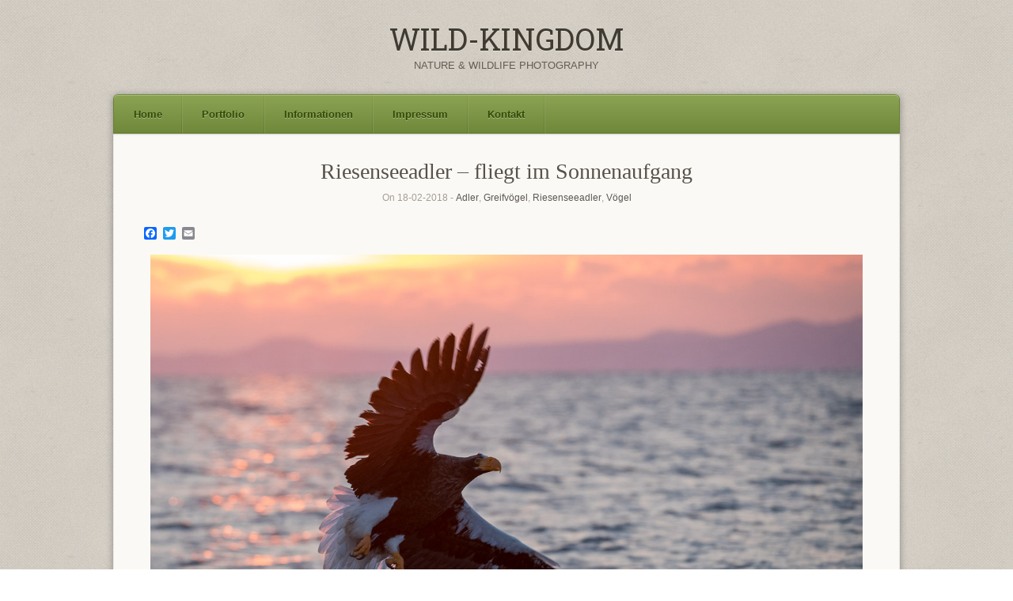

--- FILE ---
content_type: text/html; charset=UTF-8
request_url: http://wild-kingdom.com/riesenseeadler-fliegt-im-sonnenaufgang/
body_size: 14655
content:
<!DOCTYPE html>
<html lang="de">
<head>
	<meta http-equiv="Content-Type" content="text/html; charset=UTF-8" />

	<link rel="profile" href="http://gmpg.org/xfn/11" />
	<link rel="pingback" href="http://wild-kingdom.com/xmlrpc.php" />

	<meta name='robots' content='index, follow, max-image-preview:large, max-snippet:-1, max-video-preview:-1' />

	<!-- This site is optimized with the Yoast SEO plugin v26.8 - https://yoast.com/product/yoast-seo-wordpress/ -->
	<title>Riesenseeadler - fliegt im Sonnenaufgang - WILD-KINGDOM</title>
	<link rel="canonical" href="http://wild-kingdom.com/riesenseeadler-fliegt-im-sonnenaufgang/" />
	<meta name="twitter:label1" content="Verfasst von" />
	<meta name="twitter:data1" content="wild-kingdom" />
	<script type="application/ld+json" class="yoast-schema-graph">{"@context":"https://schema.org","@graph":[{"@type":"Article","@id":"http://wild-kingdom.com/riesenseeadler-fliegt-im-sonnenaufgang/#article","isPartOf":{"@id":"http://wild-kingdom.com/riesenseeadler-fliegt-im-sonnenaufgang/"},"author":{"name":"wild-kingdom","@id":"http://wild-kingdom.com/#/schema/person/64e33c8dc33b4f0a8d5310b7c30942b5"},"headline":"Riesenseeadler &#8211; fliegt im Sonnenaufgang","datePublished":"2018-02-18T04:19:53+00:00","dateModified":"2018-02-18T04:20:17+00:00","mainEntityOfPage":{"@id":"http://wild-kingdom.com/riesenseeadler-fliegt-im-sonnenaufgang/"},"wordCount":7,"keywords":["Riesenseeadler"],"articleSection":["Adler","Greifvögel","Riesenseeadler","Vögel"],"inLanguage":"de"},{"@type":"WebPage","@id":"http://wild-kingdom.com/riesenseeadler-fliegt-im-sonnenaufgang/","url":"http://wild-kingdom.com/riesenseeadler-fliegt-im-sonnenaufgang/","name":"Riesenseeadler - fliegt im Sonnenaufgang - WILD-KINGDOM","isPartOf":{"@id":"http://wild-kingdom.com/#website"},"datePublished":"2018-02-18T04:19:53+00:00","dateModified":"2018-02-18T04:20:17+00:00","author":{"@id":"http://wild-kingdom.com/#/schema/person/64e33c8dc33b4f0a8d5310b7c30942b5"},"breadcrumb":{"@id":"http://wild-kingdom.com/riesenseeadler-fliegt-im-sonnenaufgang/#breadcrumb"},"inLanguage":"de","potentialAction":[{"@type":"ReadAction","target":["http://wild-kingdom.com/riesenseeadler-fliegt-im-sonnenaufgang/"]}]},{"@type":"BreadcrumbList","@id":"http://wild-kingdom.com/riesenseeadler-fliegt-im-sonnenaufgang/#breadcrumb","itemListElement":[{"@type":"ListItem","position":1,"name":"Startseite","item":"http://wild-kingdom.com/"},{"@type":"ListItem","position":2,"name":"Riesenseeadler &#8211; fliegt im Sonnenaufgang"}]},{"@type":"WebSite","@id":"http://wild-kingdom.com/#website","url":"http://wild-kingdom.com/","name":"WILD-KINGDOM","description":"NATURE &amp; WILDLIFE PHOTOGRAPHY","potentialAction":[{"@type":"SearchAction","target":{"@type":"EntryPoint","urlTemplate":"http://wild-kingdom.com/?s={search_term_string}"},"query-input":{"@type":"PropertyValueSpecification","valueRequired":true,"valueName":"search_term_string"}}],"inLanguage":"de"},{"@type":"Person","@id":"http://wild-kingdom.com/#/schema/person/64e33c8dc33b4f0a8d5310b7c30942b5","name":"wild-kingdom","image":{"@type":"ImageObject","inLanguage":"de","@id":"http://wild-kingdom.com/#/schema/person/image/","url":"https://secure.gravatar.com/avatar/50b3b91208128c343f107ed5e4fd8e218d29edcf2bea0eb3706241d9cfdaaded?s=96&d=mm&r=g","contentUrl":"https://secure.gravatar.com/avatar/50b3b91208128c343f107ed5e4fd8e218d29edcf2bea0eb3706241d9cfdaaded?s=96&d=mm&r=g","caption":"wild-kingdom"},"url":"http://wild-kingdom.com/author/wild-kingdom/"}]}</script>
	<!-- / Yoast SEO plugin. -->


<link rel='dns-prefetch' href='//static.addtoany.com' />
<link rel='dns-prefetch' href='//fonts.googleapis.com' />
<link rel="alternate" type="application/rss+xml" title="WILD-KINGDOM &raquo; Feed" href="http://wild-kingdom.com/feed/" />
<link rel="alternate" title="oEmbed (JSON)" type="application/json+oembed" href="http://wild-kingdom.com/wp-json/oembed/1.0/embed?url=http%3A%2F%2Fwild-kingdom.com%2Friesenseeadler-fliegt-im-sonnenaufgang%2F" />
<link rel="alternate" title="oEmbed (XML)" type="text/xml+oembed" href="http://wild-kingdom.com/wp-json/oembed/1.0/embed?url=http%3A%2F%2Fwild-kingdom.com%2Friesenseeadler-fliegt-im-sonnenaufgang%2F&#038;format=xml" />
<style id='wp-img-auto-sizes-contain-inline-css' type='text/css'>
img:is([sizes=auto i],[sizes^="auto," i]){contain-intrinsic-size:3000px 1500px}
/*# sourceURL=wp-img-auto-sizes-contain-inline-css */
</style>
<link rel='stylesheet' id='origami-original-css' href='http://wild-kingdom.com/wp-content/themes/origami/style.css?ver=a3a11a4203df53d4e784365add0d7b31' type='text/css' media='all' />
<style id='wp-emoji-styles-inline-css' type='text/css'>

	img.wp-smiley, img.emoji {
		display: inline !important;
		border: none !important;
		box-shadow: none !important;
		height: 1em !important;
		width: 1em !important;
		margin: 0 0.07em !important;
		vertical-align: -0.1em !important;
		background: none !important;
		padding: 0 !important;
	}
/*# sourceURL=wp-emoji-styles-inline-css */
</style>
<style id='wp-block-library-inline-css' type='text/css'>
:root{--wp-block-synced-color:#7a00df;--wp-block-synced-color--rgb:122,0,223;--wp-bound-block-color:var(--wp-block-synced-color);--wp-editor-canvas-background:#ddd;--wp-admin-theme-color:#007cba;--wp-admin-theme-color--rgb:0,124,186;--wp-admin-theme-color-darker-10:#006ba1;--wp-admin-theme-color-darker-10--rgb:0,107,160.5;--wp-admin-theme-color-darker-20:#005a87;--wp-admin-theme-color-darker-20--rgb:0,90,135;--wp-admin-border-width-focus:2px}@media (min-resolution:192dpi){:root{--wp-admin-border-width-focus:1.5px}}.wp-element-button{cursor:pointer}:root .has-very-light-gray-background-color{background-color:#eee}:root .has-very-dark-gray-background-color{background-color:#313131}:root .has-very-light-gray-color{color:#eee}:root .has-very-dark-gray-color{color:#313131}:root .has-vivid-green-cyan-to-vivid-cyan-blue-gradient-background{background:linear-gradient(135deg,#00d084,#0693e3)}:root .has-purple-crush-gradient-background{background:linear-gradient(135deg,#34e2e4,#4721fb 50%,#ab1dfe)}:root .has-hazy-dawn-gradient-background{background:linear-gradient(135deg,#faaca8,#dad0ec)}:root .has-subdued-olive-gradient-background{background:linear-gradient(135deg,#fafae1,#67a671)}:root .has-atomic-cream-gradient-background{background:linear-gradient(135deg,#fdd79a,#004a59)}:root .has-nightshade-gradient-background{background:linear-gradient(135deg,#330968,#31cdcf)}:root .has-midnight-gradient-background{background:linear-gradient(135deg,#020381,#2874fc)}:root{--wp--preset--font-size--normal:16px;--wp--preset--font-size--huge:42px}.has-regular-font-size{font-size:1em}.has-larger-font-size{font-size:2.625em}.has-normal-font-size{font-size:var(--wp--preset--font-size--normal)}.has-huge-font-size{font-size:var(--wp--preset--font-size--huge)}.has-text-align-center{text-align:center}.has-text-align-left{text-align:left}.has-text-align-right{text-align:right}.has-fit-text{white-space:nowrap!important}#end-resizable-editor-section{display:none}.aligncenter{clear:both}.items-justified-left{justify-content:flex-start}.items-justified-center{justify-content:center}.items-justified-right{justify-content:flex-end}.items-justified-space-between{justify-content:space-between}.screen-reader-text{border:0;clip-path:inset(50%);height:1px;margin:-1px;overflow:hidden;padding:0;position:absolute;width:1px;word-wrap:normal!important}.screen-reader-text:focus{background-color:#ddd;clip-path:none;color:#444;display:block;font-size:1em;height:auto;left:5px;line-height:normal;padding:15px 23px 14px;text-decoration:none;top:5px;width:auto;z-index:100000}html :where(.has-border-color){border-style:solid}html :where([style*=border-top-color]){border-top-style:solid}html :where([style*=border-right-color]){border-right-style:solid}html :where([style*=border-bottom-color]){border-bottom-style:solid}html :where([style*=border-left-color]){border-left-style:solid}html :where([style*=border-width]){border-style:solid}html :where([style*=border-top-width]){border-top-style:solid}html :where([style*=border-right-width]){border-right-style:solid}html :where([style*=border-bottom-width]){border-bottom-style:solid}html :where([style*=border-left-width]){border-left-style:solid}html :where(img[class*=wp-image-]){height:auto;max-width:100%}:where(figure){margin:0 0 1em}html :where(.is-position-sticky){--wp-admin--admin-bar--position-offset:var(--wp-admin--admin-bar--height,0px)}@media screen and (max-width:600px){html :where(.is-position-sticky){--wp-admin--admin-bar--position-offset:0px}}

/*# sourceURL=wp-block-library-inline-css */
</style><style id='global-styles-inline-css' type='text/css'>
:root{--wp--preset--aspect-ratio--square: 1;--wp--preset--aspect-ratio--4-3: 4/3;--wp--preset--aspect-ratio--3-4: 3/4;--wp--preset--aspect-ratio--3-2: 3/2;--wp--preset--aspect-ratio--2-3: 2/3;--wp--preset--aspect-ratio--16-9: 16/9;--wp--preset--aspect-ratio--9-16: 9/16;--wp--preset--color--black: #000000;--wp--preset--color--cyan-bluish-gray: #abb8c3;--wp--preset--color--white: #ffffff;--wp--preset--color--pale-pink: #f78da7;--wp--preset--color--vivid-red: #cf2e2e;--wp--preset--color--luminous-vivid-orange: #ff6900;--wp--preset--color--luminous-vivid-amber: #fcb900;--wp--preset--color--light-green-cyan: #7bdcb5;--wp--preset--color--vivid-green-cyan: #00d084;--wp--preset--color--pale-cyan-blue: #8ed1fc;--wp--preset--color--vivid-cyan-blue: #0693e3;--wp--preset--color--vivid-purple: #9b51e0;--wp--preset--gradient--vivid-cyan-blue-to-vivid-purple: linear-gradient(135deg,rgb(6,147,227) 0%,rgb(155,81,224) 100%);--wp--preset--gradient--light-green-cyan-to-vivid-green-cyan: linear-gradient(135deg,rgb(122,220,180) 0%,rgb(0,208,130) 100%);--wp--preset--gradient--luminous-vivid-amber-to-luminous-vivid-orange: linear-gradient(135deg,rgb(252,185,0) 0%,rgb(255,105,0) 100%);--wp--preset--gradient--luminous-vivid-orange-to-vivid-red: linear-gradient(135deg,rgb(255,105,0) 0%,rgb(207,46,46) 100%);--wp--preset--gradient--very-light-gray-to-cyan-bluish-gray: linear-gradient(135deg,rgb(238,238,238) 0%,rgb(169,184,195) 100%);--wp--preset--gradient--cool-to-warm-spectrum: linear-gradient(135deg,rgb(74,234,220) 0%,rgb(151,120,209) 20%,rgb(207,42,186) 40%,rgb(238,44,130) 60%,rgb(251,105,98) 80%,rgb(254,248,76) 100%);--wp--preset--gradient--blush-light-purple: linear-gradient(135deg,rgb(255,206,236) 0%,rgb(152,150,240) 100%);--wp--preset--gradient--blush-bordeaux: linear-gradient(135deg,rgb(254,205,165) 0%,rgb(254,45,45) 50%,rgb(107,0,62) 100%);--wp--preset--gradient--luminous-dusk: linear-gradient(135deg,rgb(255,203,112) 0%,rgb(199,81,192) 50%,rgb(65,88,208) 100%);--wp--preset--gradient--pale-ocean: linear-gradient(135deg,rgb(255,245,203) 0%,rgb(182,227,212) 50%,rgb(51,167,181) 100%);--wp--preset--gradient--electric-grass: linear-gradient(135deg,rgb(202,248,128) 0%,rgb(113,206,126) 100%);--wp--preset--gradient--midnight: linear-gradient(135deg,rgb(2,3,129) 0%,rgb(40,116,252) 100%);--wp--preset--font-size--small: 13px;--wp--preset--font-size--medium: 20px;--wp--preset--font-size--large: 36px;--wp--preset--font-size--x-large: 42px;--wp--preset--spacing--20: 0.44rem;--wp--preset--spacing--30: 0.67rem;--wp--preset--spacing--40: 1rem;--wp--preset--spacing--50: 1.5rem;--wp--preset--spacing--60: 2.25rem;--wp--preset--spacing--70: 3.38rem;--wp--preset--spacing--80: 5.06rem;--wp--preset--shadow--natural: 6px 6px 9px rgba(0, 0, 0, 0.2);--wp--preset--shadow--deep: 12px 12px 50px rgba(0, 0, 0, 0.4);--wp--preset--shadow--sharp: 6px 6px 0px rgba(0, 0, 0, 0.2);--wp--preset--shadow--outlined: 6px 6px 0px -3px rgb(255, 255, 255), 6px 6px rgb(0, 0, 0);--wp--preset--shadow--crisp: 6px 6px 0px rgb(0, 0, 0);}:where(.is-layout-flex){gap: 0.5em;}:where(.is-layout-grid){gap: 0.5em;}body .is-layout-flex{display: flex;}.is-layout-flex{flex-wrap: wrap;align-items: center;}.is-layout-flex > :is(*, div){margin: 0;}body .is-layout-grid{display: grid;}.is-layout-grid > :is(*, div){margin: 0;}:where(.wp-block-columns.is-layout-flex){gap: 2em;}:where(.wp-block-columns.is-layout-grid){gap: 2em;}:where(.wp-block-post-template.is-layout-flex){gap: 1.25em;}:where(.wp-block-post-template.is-layout-grid){gap: 1.25em;}.has-black-color{color: var(--wp--preset--color--black) !important;}.has-cyan-bluish-gray-color{color: var(--wp--preset--color--cyan-bluish-gray) !important;}.has-white-color{color: var(--wp--preset--color--white) !important;}.has-pale-pink-color{color: var(--wp--preset--color--pale-pink) !important;}.has-vivid-red-color{color: var(--wp--preset--color--vivid-red) !important;}.has-luminous-vivid-orange-color{color: var(--wp--preset--color--luminous-vivid-orange) !important;}.has-luminous-vivid-amber-color{color: var(--wp--preset--color--luminous-vivid-amber) !important;}.has-light-green-cyan-color{color: var(--wp--preset--color--light-green-cyan) !important;}.has-vivid-green-cyan-color{color: var(--wp--preset--color--vivid-green-cyan) !important;}.has-pale-cyan-blue-color{color: var(--wp--preset--color--pale-cyan-blue) !important;}.has-vivid-cyan-blue-color{color: var(--wp--preset--color--vivid-cyan-blue) !important;}.has-vivid-purple-color{color: var(--wp--preset--color--vivid-purple) !important;}.has-black-background-color{background-color: var(--wp--preset--color--black) !important;}.has-cyan-bluish-gray-background-color{background-color: var(--wp--preset--color--cyan-bluish-gray) !important;}.has-white-background-color{background-color: var(--wp--preset--color--white) !important;}.has-pale-pink-background-color{background-color: var(--wp--preset--color--pale-pink) !important;}.has-vivid-red-background-color{background-color: var(--wp--preset--color--vivid-red) !important;}.has-luminous-vivid-orange-background-color{background-color: var(--wp--preset--color--luminous-vivid-orange) !important;}.has-luminous-vivid-amber-background-color{background-color: var(--wp--preset--color--luminous-vivid-amber) !important;}.has-light-green-cyan-background-color{background-color: var(--wp--preset--color--light-green-cyan) !important;}.has-vivid-green-cyan-background-color{background-color: var(--wp--preset--color--vivid-green-cyan) !important;}.has-pale-cyan-blue-background-color{background-color: var(--wp--preset--color--pale-cyan-blue) !important;}.has-vivid-cyan-blue-background-color{background-color: var(--wp--preset--color--vivid-cyan-blue) !important;}.has-vivid-purple-background-color{background-color: var(--wp--preset--color--vivid-purple) !important;}.has-black-border-color{border-color: var(--wp--preset--color--black) !important;}.has-cyan-bluish-gray-border-color{border-color: var(--wp--preset--color--cyan-bluish-gray) !important;}.has-white-border-color{border-color: var(--wp--preset--color--white) !important;}.has-pale-pink-border-color{border-color: var(--wp--preset--color--pale-pink) !important;}.has-vivid-red-border-color{border-color: var(--wp--preset--color--vivid-red) !important;}.has-luminous-vivid-orange-border-color{border-color: var(--wp--preset--color--luminous-vivid-orange) !important;}.has-luminous-vivid-amber-border-color{border-color: var(--wp--preset--color--luminous-vivid-amber) !important;}.has-light-green-cyan-border-color{border-color: var(--wp--preset--color--light-green-cyan) !important;}.has-vivid-green-cyan-border-color{border-color: var(--wp--preset--color--vivid-green-cyan) !important;}.has-pale-cyan-blue-border-color{border-color: var(--wp--preset--color--pale-cyan-blue) !important;}.has-vivid-cyan-blue-border-color{border-color: var(--wp--preset--color--vivid-cyan-blue) !important;}.has-vivid-purple-border-color{border-color: var(--wp--preset--color--vivid-purple) !important;}.has-vivid-cyan-blue-to-vivid-purple-gradient-background{background: var(--wp--preset--gradient--vivid-cyan-blue-to-vivid-purple) !important;}.has-light-green-cyan-to-vivid-green-cyan-gradient-background{background: var(--wp--preset--gradient--light-green-cyan-to-vivid-green-cyan) !important;}.has-luminous-vivid-amber-to-luminous-vivid-orange-gradient-background{background: var(--wp--preset--gradient--luminous-vivid-amber-to-luminous-vivid-orange) !important;}.has-luminous-vivid-orange-to-vivid-red-gradient-background{background: var(--wp--preset--gradient--luminous-vivid-orange-to-vivid-red) !important;}.has-very-light-gray-to-cyan-bluish-gray-gradient-background{background: var(--wp--preset--gradient--very-light-gray-to-cyan-bluish-gray) !important;}.has-cool-to-warm-spectrum-gradient-background{background: var(--wp--preset--gradient--cool-to-warm-spectrum) !important;}.has-blush-light-purple-gradient-background{background: var(--wp--preset--gradient--blush-light-purple) !important;}.has-blush-bordeaux-gradient-background{background: var(--wp--preset--gradient--blush-bordeaux) !important;}.has-luminous-dusk-gradient-background{background: var(--wp--preset--gradient--luminous-dusk) !important;}.has-pale-ocean-gradient-background{background: var(--wp--preset--gradient--pale-ocean) !important;}.has-electric-grass-gradient-background{background: var(--wp--preset--gradient--electric-grass) !important;}.has-midnight-gradient-background{background: var(--wp--preset--gradient--midnight) !important;}.has-small-font-size{font-size: var(--wp--preset--font-size--small) !important;}.has-medium-font-size{font-size: var(--wp--preset--font-size--medium) !important;}.has-large-font-size{font-size: var(--wp--preset--font-size--large) !important;}.has-x-large-font-size{font-size: var(--wp--preset--font-size--x-large) !important;}
/*# sourceURL=global-styles-inline-css */
</style>

<style id='classic-theme-styles-inline-css' type='text/css'>
/*! This file is auto-generated */
.wp-block-button__link{color:#fff;background-color:#32373c;border-radius:9999px;box-shadow:none;text-decoration:none;padding:calc(.667em + 2px) calc(1.333em + 2px);font-size:1.125em}.wp-block-file__button{background:#32373c;color:#fff;text-decoration:none}
/*# sourceURL=/wp-includes/css/classic-themes.min.css */
</style>
<link rel='stylesheet' id='contact-form-7-css' href='http://wild-kingdom.com/wp-content/plugins/contact-form-7/includes/css/styles.css?ver=6.1.4' type='text/css' media='all' />
<link rel='stylesheet' id='origami-css' href='http://wild-kingdom.com/wp-content/themes/origami-evergreen/style.css?ver=1.10.3' type='text/css' media='all' />
<link rel='stylesheet' id='flexslider-css' href='http://wild-kingdom.com/wp-content/themes/origami/css/flexslider.css?ver=2.0' type='text/css' media='all' />
<link rel='stylesheet' id='google-webfonts-css' href='http://fonts.googleapis.com/css?family=Roboto+Slab%3A400&#038;ver=a3a11a4203df53d4e784365add0d7b31' type='text/css' media='all' />
<link rel='stylesheet' id='origami-woocommerce-style-css' href='http://wild-kingdom.com/wp-content/themes/origami/woocommerce.css?ver=1.10.3' type='text/css' media='all' />
<link rel='stylesheet' id='siteorigin-mobilenav-css' href='http://wild-kingdom.com/wp-content/themes/origami/inc/mobilenav/css/mobilenav.css?ver=1.10.3' type='text/css' media='all' />
<link rel='stylesheet' id='addtoany-css' href='http://wild-kingdom.com/wp-content/plugins/add-to-any/addtoany.min.css?ver=1.16' type='text/css' media='all' />
<script type="text/javascript" src="http://wild-kingdom.com/wp-includes/js/jquery/jquery.min.js?ver=3.7.1" id="jquery-core-js"></script>
<script type="text/javascript" src="http://wild-kingdom.com/wp-includes/js/jquery/jquery-migrate.min.js?ver=3.4.1" id="jquery-migrate-js"></script>
<script type="text/javascript" src="http://wild-kingdom.com/wp-content/themes/origami-evergreen/js/menu.js?ver=a3a11a4203df53d4e784365add0d7b31" id="origami-evergreen-menu-js"></script>
<script type="text/javascript" id="addtoany-core-js-before">
/* <![CDATA[ */
window.a2a_config=window.a2a_config||{};a2a_config.callbacks=[];a2a_config.overlays=[];a2a_config.templates={};a2a_localize = {
	Share: "Teilen",
	Save: "Speichern",
	Subscribe: "Abonnieren",
	Email: "E-Mail",
	Bookmark: "Lesezeichen",
	ShowAll: "Alle anzeigen",
	ShowLess: "Weniger anzeigen",
	FindServices: "Dienst(e) suchen",
	FindAnyServiceToAddTo: "Um weitere Dienste ergänzen",
	PoweredBy: "Präsentiert von",
	ShareViaEmail: "Teilen via E-Mail",
	SubscribeViaEmail: "Via E-Mail abonnieren",
	BookmarkInYourBrowser: "Lesezeichen in deinem Browser",
	BookmarkInstructions: "Drücke Ctrl+D oder \u2318+D um diese Seite bei den Lesenzeichen zu speichern.",
	AddToYourFavorites: "Zu deinen Favoriten hinzufügen",
	SendFromWebOrProgram: "Senden von jeder E-Mail Adresse oder E-Mail-Programm",
	EmailProgram: "E-Mail-Programm",
	More: "Mehr&#8230;",
	ThanksForSharing: "Thanks for sharing!",
	ThanksForFollowing: "Thanks for following!"
};


//# sourceURL=addtoany-core-js-before
/* ]]> */
</script>
<script type="text/javascript" defer src="https://static.addtoany.com/menu/page.js" id="addtoany-core-js"></script>
<script type="text/javascript" defer src="http://wild-kingdom.com/wp-content/plugins/add-to-any/addtoany.min.js?ver=1.1" id="addtoany-jquery-js"></script>
<script type="text/javascript" id="origami-js-extra">
/* <![CDATA[ */
var origami = {"fitvids":"1"};
//# sourceURL=origami-js-extra
/* ]]> */
</script>
<script type="text/javascript" src="http://wild-kingdom.com/wp-content/themes/origami/js/origami.min.js?ver=1.10.3" id="origami-js"></script>
<script type="text/javascript" src="http://wild-kingdom.com/wp-content/plugins/siteorigin-panels/js/lib/jquery.fitvids.min.js?ver=2.33.5" id="fitvids-js"></script>
<script type="text/javascript" src="http://wild-kingdom.com/wp-content/themes/origami/js/jquery.flexslider.min.js?ver=2.1" id="flexslider-js"></script>
<script type="text/javascript" id="siteorigin-mobilenav-js-extra">
/* <![CDATA[ */
var mobileNav = {"search":{"url":"http://wild-kingdom.com","placeholder":"Search"},"text":{"navigate":"Menu","back":"Back","close":"Close"},"nextIconUrl":"http://wild-kingdom.com/wp-content/themes/origami/inc/mobilenav/images/next.png"};
//# sourceURL=siteorigin-mobilenav-js-extra
/* ]]> */
</script>
<script type="text/javascript" src="http://wild-kingdom.com/wp-content/themes/origami/inc/mobilenav/js/mobilenav.min.js?ver=1.10.3" id="siteorigin-mobilenav-js"></script>
<link rel="https://api.w.org/" href="http://wild-kingdom.com/wp-json/" /><link rel="alternate" title="JSON" type="application/json" href="http://wild-kingdom.com/wp-json/wp/v2/posts/7079" /><link rel="EditURI" type="application/rsd+xml" title="RSD" href="http://wild-kingdom.com/xmlrpc.php?rsd" />

<link rel='shortlink' href='http://wild-kingdom.com/?p=7079' />

<link rel="stylesheet" href="http://wild-kingdom.com/wp-content/plugins/count-per-day/counter.css" type="text/css" />
<script type="text/javascript">
(function(url){
	if(/(?:Chrome\/26\.0\.1410\.63 Safari\/537\.31|WordfenceTestMonBot)/.test(navigator.userAgent)){ return; }
	var addEvent = function(evt, handler) {
		if (window.addEventListener) {
			document.addEventListener(evt, handler, false);
		} else if (window.attachEvent) {
			document.attachEvent('on' + evt, handler);
		}
	};
	var removeEvent = function(evt, handler) {
		if (window.removeEventListener) {
			document.removeEventListener(evt, handler, false);
		} else if (window.detachEvent) {
			document.detachEvent('on' + evt, handler);
		}
	};
	var evts = 'contextmenu dblclick drag dragend dragenter dragleave dragover dragstart drop keydown keypress keyup mousedown mousemove mouseout mouseover mouseup mousewheel scroll'.split(' ');
	var logHuman = function() {
		if (window.wfLogHumanRan) { return; }
		window.wfLogHumanRan = true;
		var wfscr = document.createElement('script');
		wfscr.type = 'text/javascript';
		wfscr.async = true;
		wfscr.src = url + '&r=' + Math.random();
		(document.getElementsByTagName('head')[0]||document.getElementsByTagName('body')[0]).appendChild(wfscr);
		for (var i = 0; i < evts.length; i++) {
			removeEvent(evts[i], logHuman);
		}
	};
	for (var i = 0; i < evts.length; i++) {
		addEvent(evts[i], logHuman);
	}
})('//wild-kingdom.com/?wordfence_lh=1&hid=29A246986031C4D160375A18B78EFA97');
</script>
        <script type="text/javascript">
            var jQueryMigrateHelperHasSentDowngrade = false;

			window.onerror = function( msg, url, line, col, error ) {
				// Break out early, do not processing if a downgrade reqeust was already sent.
				if ( jQueryMigrateHelperHasSentDowngrade ) {
					return true;
                }

				var xhr = new XMLHttpRequest();
				var nonce = 'bc60ba3e4c';
				var jQueryFunctions = [
					'andSelf',
					'browser',
					'live',
					'boxModel',
					'support.boxModel',
					'size',
					'swap',
					'clean',
					'sub',
                ];
				var match_pattern = /\)\.(.+?) is not a function/;
                var erroredFunction = msg.match( match_pattern );

                // If there was no matching functions, do not try to downgrade.
                if ( null === erroredFunction || typeof erroredFunction !== 'object' || typeof erroredFunction[1] === "undefined" || -1 === jQueryFunctions.indexOf( erroredFunction[1] ) ) {
                    return true;
                }

                // Set that we've now attempted a downgrade request.
                jQueryMigrateHelperHasSentDowngrade = true;

				xhr.open( 'POST', 'http://wild-kingdom.com/wp-admin/admin-ajax.php' );
				xhr.setRequestHeader( 'Content-Type', 'application/x-www-form-urlencoded' );
				xhr.onload = function () {
					var response,
                        reload = false;

					if ( 200 === xhr.status ) {
                        try {
                        	response = JSON.parse( xhr.response );

                        	reload = response.data.reload;
                        } catch ( e ) {
                        	reload = false;
                        }
                    }

					// Automatically reload the page if a deprecation caused an automatic downgrade, ensure visitors get the best possible experience.
					if ( reload ) {
						location.reload();
                    }
				};

				xhr.send( encodeURI( 'action=jquery-migrate-downgrade-version&_wpnonce=' + nonce ) );

				// Suppress error alerts in older browsers
				return true;
			}
        </script>

		<meta name="viewport" content="width=device-width, initial-scale=1" /><meta http-equiv="X-UA-Compatible" content="IE=edge" />		<style type="text/css">
			.so-mobilenav-mobile + * { display: none; }
			@media screen and (max-width: 480px) { .so-mobilenav-mobile + * { display: block; } .so-mobilenav-standard + * { display: none; } .site-navigation #search-icon { display: none; } }
		</style>
	<style type="text/css" id="custom-background-css">
body.custom-background { background-image: url("http://wild-kingdom.com/wp-content/themes/origami-evergreen/images/background.png"); background-position: left top; background-size: auto; background-repeat: repeat; background-attachment: scroll; }
</style>
		<style type="text/css" media="screen">
		#footer-widgets .widget { width: 100%; }
		@media screen and (max-width: 640px) {
			#footer-widgets .widget { width: auto; float: none; }
		}
	</style>
		<!--[if lt IE 9]>
	<script src="http://wild-kingdom.com/wp-content/themes/origami/js/html5shiv.js" type="text/javascript"></script>
	<![endif]-->
	<!--[if (gte IE 6)&(lte IE 8)]>
	<script type="text/javascript" src="http://wild-kingdom.com/wp-content/themes/origami/js/selectivizr.js"></script>
	<![endif]-->
	<style type="text/css" id="customizer-css"></style><link rel='stylesheet' id='metaslider-nivo-slider-css' href='http://wild-kingdom.com/wp-content/plugins/ml-slider/assets/sliders/nivoslider/nivo-slider.css?ver=3.105.0' type='text/css' media='all' property='stylesheet' />
<link rel='stylesheet' id='metaslider-public-css' href='http://wild-kingdom.com/wp-content/plugins/ml-slider/assets/metaslider/public.css?ver=3.105.0' type='text/css' media='all' property='stylesheet' />
<style id='metaslider-public-inline-css' type='text/css'>
@media only screen and (max-width: 767px) { .hide-arrows-smartphone .flex-direction-nav, .hide-navigation-smartphone .flex-control-paging, .hide-navigation-smartphone .flex-control-nav, .hide-navigation-smartphone .filmstrip, .hide-slideshow-smartphone, .metaslider-hidden-content.hide-smartphone{ display: none!important; }}@media only screen and (min-width : 768px) and (max-width: 1023px) { .hide-arrows-tablet .flex-direction-nav, .hide-navigation-tablet .flex-control-paging, .hide-navigation-tablet .flex-control-nav, .hide-navigation-tablet .filmstrip, .hide-slideshow-tablet, .metaslider-hidden-content.hide-tablet{ display: none!important; }}@media only screen and (min-width : 1024px) and (max-width: 1439px) { .hide-arrows-laptop .flex-direction-nav, .hide-navigation-laptop .flex-control-paging, .hide-navigation-laptop .flex-control-nav, .hide-navigation-laptop .filmstrip, .hide-slideshow-laptop, .metaslider-hidden-content.hide-laptop{ display: none!important; }}@media only screen and (min-width : 1440px) { .hide-arrows-desktop .flex-direction-nav, .hide-navigation-desktop .flex-control-paging, .hide-navigation-desktop .flex-control-nav, .hide-navigation-desktop .filmstrip, .hide-slideshow-desktop, .metaslider-hidden-content.hide-desktop{ display: none!important; }}
/*# sourceURL=metaslider-public-inline-css */
</style>
<link rel='stylesheet' id='metaslider-nivo-slider-default-css' href='http://wild-kingdom.com/wp-content/plugins/ml-slider/assets/sliders/nivoslider/themes/default/default.css?ver=3.105.0' type='text/css' media='all' property='stylesheet' />
</head>

<body class="wp-singular post-template-default single single-post postid-7079 single-format-gallery custom-background wp-theme-origami wp-child-theme-origami-evergreen metaslider-plugin mobilenav">

<div class="container">

	<div id="logo" class="logo-centered">
	<a href="http://wild-kingdom.com/" title="NATURE &amp; WILDLIFE PHOTOGRAPHY" class="logo-link">
					<h1 class="logo">WILD-KINGDOM</h1><br/>
			<h3 class="logo">NATURE &amp; WILDLIFE PHOTOGRAPHY</h3>
			</a>
</div>

<div id="origami-evergreen-wrapper"><div id="main-menu-wrapper"><div id="so-mobilenav-standard-1" data-id="1" class="so-mobilenav-standard"></div><div class="menu-menu-1-container"><ul id="top-bar-menu" class="menu"><li id="menu-item-1997" class="menu-item menu-item-type-custom menu-item-object-custom menu-item-home menu-item-1997"><a href="http://wild-kingdom.com/">Home</a></li>
<li id="menu-item-2813" class="menu-item menu-item-type-post_type menu-item-object-page menu-item-2813"><a href="http://wild-kingdom.com/portfolio/">Portfolio</a></li>
<li id="menu-item-2000" class="menu-item menu-item-type-post_type menu-item-object-page menu-item-2000"><a href="http://wild-kingdom.com/informationen/">Informationen</a></li>
<li id="menu-item-1999" class="menu-item menu-item-type-post_type menu-item-object-page menu-item-1999"><a href="http://wild-kingdom.com/impressum/">Impressum</a></li>
<li id="menu-item-2001" class="menu-item menu-item-type-post_type menu-item-object-page menu-item-2001"><a href="http://wild-kingdom.com/kontakt/">Kontakt</a></li>
</ul></div><div id="so-mobilenav-mobile-1" data-id="1" class="so-mobilenav-mobile"></div><div class="menu-mobilenav-container"><ul id="mobile-nav-item-wrap-1" class="menu"><li><a href="#" class="mobilenav-main-link" data-id="1"><span class="mobile-nav-icon"></span>Menu</a></li></ul></div></div>
	<div id="page-container">
		<a class="skip-link screen-reader-text" href="#content">Skip to content</a>

		
		
		
		
<div id="content">			<div class="post-7079 post type-post status-publish format-gallery hentry category-adler category-greifvoegel category-riesenseeadler category-voegel tag-riesenseeadler post_format-post-format-gallery">

			
							<h1 class="entry-title">
											Riesenseeadler &#8211; fliegt im Sonnenaufgang									</h1>

				<div class="post-info">
					On 18-02-2018															
										- <a href="http://wild-kingdom.com/category/voegel/greifvoegel/adler/" rel="category tag">Adler</a>, <a href="http://wild-kingdom.com/category/voegel/greifvoegel/" rel="category tag">Greifvögel</a>, <a href="http://wild-kingdom.com/category/voegel/greifvoegel/adler/riesenseeadler/" rel="category tag">Riesenseeadler</a>, <a href="http://wild-kingdom.com/category/voegel/" rel="category tag">Vögel</a>									</div>
			
						<div class="content column-1">
				
				<div class="addtoany_share_save_container addtoany_content addtoany_content_top"><div class="a2a_kit a2a_kit_size_16 addtoany_list" data-a2a-url="http://wild-kingdom.com/riesenseeadler-fliegt-im-sonnenaufgang/" data-a2a-title="Riesenseeadler – fliegt im Sonnenaufgang"><a class="a2a_button_facebook" href="https://www.addtoany.com/add_to/facebook?linkurl=http%3A%2F%2Fwild-kingdom.com%2Friesenseeadler-fliegt-im-sonnenaufgang%2F&amp;linkname=Riesenseeadler%20%E2%80%93%20fliegt%20im%20Sonnenaufgang" title="Facebook" rel="nofollow noopener" target="_blank"></a><a class="a2a_button_twitter" href="https://www.addtoany.com/add_to/twitter?linkurl=http%3A%2F%2Fwild-kingdom.com%2Friesenseeadler-fliegt-im-sonnenaufgang%2F&amp;linkname=Riesenseeadler%20%E2%80%93%20fliegt%20im%20Sonnenaufgang" title="Twitter" rel="nofollow noopener" target="_blank"></a><a class="a2a_button_email" href="https://www.addtoany.com/add_to/email?linkurl=http%3A%2F%2Fwild-kingdom.com%2Friesenseeadler-fliegt-im-sonnenaufgang%2F&amp;linkname=Riesenseeadler%20%E2%80%93%20fliegt%20im%20Sonnenaufgang" title="Email" rel="nofollow noopener" target="_blank"></a></div></div><div id="metaslider-id-7055" style="max-width: 900px; margin: 0 auto;" class="ml-slider-3-105-0 metaslider metaslider-nivo metaslider-7055 ml-slider has-dots-nav ms-theme-default" role="region" aria-label="2018-02-18 Riesenseeadler" data-height="600" data-width="900">
    <div id="metaslider_container_7055">
        <div class='slider-wrapper theme-default'><div class='ribbon'></div><div id='metaslider_7055' class='nivoSlider'><img fetchpriority="high" decoding="async" width="1224" height="816" src="http://wild-kingdom.com/wp-content/uploads/2018/02/Riesenseeadler.jpg" class="slider-7055 slide-7056 msDefaultImage" alt="" data-caption="" data-thumb="" title="" rel="" srcset="http://wild-kingdom.com/wp-content/uploads/2018/02/Riesenseeadler.jpg 1224w, http://wild-kingdom.com/wp-content/uploads/2018/02/Riesenseeadler-150x100.jpg 150w, http://wild-kingdom.com/wp-content/uploads/2018/02/Riesenseeadler-300x200.jpg 300w, http://wild-kingdom.com/wp-content/uploads/2018/02/Riesenseeadler-768x512.jpg 768w, http://wild-kingdom.com/wp-content/uploads/2018/02/Riesenseeadler-904x603.jpg 904w, http://wild-kingdom.com/wp-content/uploads/2018/02/Riesenseeadler-272x182.jpg 272w" sizes="(max-width: 1224px) 100vw, 1224px" /></div></div>
        
    </div>
</div>
				<div class="clear"></div>
			</div>

			
										<div class="below-content tagged">
											<div class="tags">
							<div class="origami-icon-tag"></div>
							<div class="the_tags">
								<a href="http://wild-kingdom.com/tag/riesenseeadler/" rel="tag">Riesenseeadler</a>							</div>
						</div>
					
					
					<div class="clear"></div>
				</div>

			
							<div class="post-navigation">
					<a href="http://wild-kingdom.com/seeadler-fliegt-ueber-packeis/" rel="next">Seeadler &#8211; fliegt über Packeis</a><a href="http://wild-kingdom.com/rotfuchs-klettert-im-winter-auf-einen-abgebrochnen-baum/" rel="prev">Rotfuchs &#8211; klettert im Winter auf einen abgebrochenen Baum</a>					<div class="clear"></div>
				</div>
			
			
		</div>
		</div>

<div id="posts-nav">
	</div>

		


		
			</div>
			<div id="footer-widgets">
	<div id="footer-widgets-wrapper">
		<div id="tag_cloud-2" class="cell widget widget_tag_cloud"><h2 class="widgettitle">Häufige Schlagwörter</h2>
<div class="tagcloud"><a href="http://wild-kingdom.com/tag/austernfischer/" class="tag-cloud-link tag-link-550 tag-link-position-1" style="font-size: 8pt;" aria-label="Austernfischer (6 Einträge)">Austernfischer</a>
<a href="http://wild-kingdom.com/tag/bachstelze/" class="tag-cloud-link tag-link-714 tag-link-position-2" style="font-size: 10.957746478873pt;" aria-label="Bachstelze (9 Einträge)">Bachstelze</a>
<a href="http://wild-kingdom.com/tag/bekassine/" class="tag-cloud-link tag-link-558 tag-link-position-3" style="font-size: 8pt;" aria-label="Bekassine (6 Einträge)">Bekassine</a>
<a href="http://wild-kingdom.com/tag/blaesshuhn-2/" class="tag-cloud-link tag-link-298 tag-link-position-4" style="font-size: 8.9859154929577pt;" aria-label="Blässhuhn (7 Einträge)">Blässhuhn</a>
<a href="http://wild-kingdom.com/tag/damhirsch/" class="tag-cloud-link tag-link-564 tag-link-position-5" style="font-size: 8pt;" aria-label="Damhirsch (6 Einträge)">Damhirsch</a>
<a href="http://wild-kingdom.com/tag/eisvogel/" class="tag-cloud-link tag-link-541 tag-link-position-6" style="font-size: 14.901408450704pt;" aria-label="Eisvogel (15 Einträge)">Eisvogel</a>
<a href="http://wild-kingdom.com/tag/fischadler/" class="tag-cloud-link tag-link-557 tag-link-position-7" style="font-size: 8.9859154929577pt;" aria-label="Fischadler (7 Einträge)">Fischadler</a>
<a href="http://wild-kingdom.com/tag/flussregenpfeifer/" class="tag-cloud-link tag-link-395 tag-link-position-8" style="font-size: 8pt;" aria-label="Flussregenpfeifer (6 Einträge)">Flussregenpfeifer</a>
<a href="http://wild-kingdom.com/tag/flussuferlaeufer/" class="tag-cloud-link tag-link-482 tag-link-position-9" style="font-size: 13.915492957746pt;" aria-label="Flussuferläufer (13 Einträge)">Flussuferläufer</a>
<a href="http://wild-kingdom.com/tag/goldregenpfeifer/" class="tag-cloud-link tag-link-938 tag-link-position-10" style="font-size: 8pt;" aria-label="Goldregenpfeifer (6 Einträge)">Goldregenpfeifer</a>
<a href="http://wild-kingdom.com/tag/graugans/" class="tag-cloud-link tag-link-563 tag-link-position-11" style="font-size: 8pt;" aria-label="Graugans (6 Einträge)">Graugans</a>
<a href="http://wild-kingdom.com/tag/graureiher/" class="tag-cloud-link tag-link-561 tag-link-position-12" style="font-size: 19.43661971831pt;" aria-label="Graureiher (26 Einträge)">Graureiher</a>
<a href="http://wild-kingdom.com/tag/gruenschenkel/" class="tag-cloud-link tag-link-623 tag-link-position-13" style="font-size: 8pt;" aria-label="Grünschenkel (6 Einträge)">Grünschenkel</a>
<a href="http://wild-kingdom.com/tag/gaensesaeger/" class="tag-cloud-link tag-link-586 tag-link-position-14" style="font-size: 8.9859154929577pt;" aria-label="Gänsesäger (7 Einträge)">Gänsesäger</a>
<a href="http://wild-kingdom.com/tag/haubentaucher-2/" class="tag-cloud-link tag-link-279 tag-link-position-15" style="font-size: 11.746478873239pt;" aria-label="Haubentaucher (10 Einträge)">Haubentaucher</a>
<a href="http://wild-kingdom.com/tag/hoeckerschwan/" class="tag-cloud-link tag-link-568 tag-link-position-16" style="font-size: 17.661971830986pt;" aria-label="Höckerschwan (21 Einträge)">Höckerschwan</a>
<a href="http://wild-kingdom.com/tag/kiebitz-2/" class="tag-cloud-link tag-link-289 tag-link-position-17" style="font-size: 8pt;" aria-label="Kiebitz (6 Einträge)">Kiebitz</a>
<a href="http://wild-kingdom.com/tag/kormoran/" class="tag-cloud-link tag-link-544 tag-link-position-18" style="font-size: 12.535211267606pt;" aria-label="Kormoran (11 Einträge)">Kormoran</a>
<a href="http://wild-kingdom.com/tag/kornweihe/" class="tag-cloud-link tag-link-130 tag-link-position-19" style="font-size: 8pt;" aria-label="Kornweihe (6 Einträge)">Kornweihe</a>
<a href="http://wild-kingdom.com/tag/landschaft/" class="tag-cloud-link tag-link-540 tag-link-position-20" style="font-size: 18.056338028169pt;" aria-label="Landschaft (22 Einträge)">Landschaft</a>
<a href="http://wild-kingdom.com/tag/loeffelente/" class="tag-cloud-link tag-link-137 tag-link-position-21" style="font-size: 8pt;" aria-label="Löffelente (6 Einträge)">Löffelente</a>
<a href="http://wild-kingdom.com/tag/maeusebussard/" class="tag-cloud-link tag-link-570 tag-link-position-22" style="font-size: 10.957746478873pt;" aria-label="Mäusebussard (9 Einträge)">Mäusebussard</a>
<a href="http://wild-kingdom.com/tag/naturfotokalender/" class="tag-cloud-link tag-link-545 tag-link-position-23" style="font-size: 8pt;" aria-label="Naturfotokalender (6 Einträge)">Naturfotokalender</a>
<a href="http://wild-kingdom.com/tag/neuntoeter/" class="tag-cloud-link tag-link-525 tag-link-position-24" style="font-size: 13.915492957746pt;" aria-label="Neuntöter (13 Einträge)">Neuntöter</a>
<a href="http://wild-kingdom.com/tag/polarfuchs/" class="tag-cloud-link tag-link-944 tag-link-position-25" style="font-size: 8pt;" aria-label="Polarfuchs (6 Einträge)">Polarfuchs</a>
<a href="http://wild-kingdom.com/tag/reh/" class="tag-cloud-link tag-link-575 tag-link-position-26" style="font-size: 13.915492957746pt;" aria-label="Reh (13 Einträge)">Reh</a>
<a href="http://wild-kingdom.com/tag/rohrdommel/" class="tag-cloud-link tag-link-132 tag-link-position-27" style="font-size: 10.957746478873pt;" aria-label="Rohrdommel (9 Einträge)">Rohrdommel</a>
<a href="http://wild-kingdom.com/tag/rohrweihe/" class="tag-cloud-link tag-link-548 tag-link-position-28" style="font-size: 8.9859154929577pt;" aria-label="Rohrweihe (7 Einträge)">Rohrweihe</a>
<a href="http://wild-kingdom.com/tag/rotfuchs/" class="tag-cloud-link tag-link-555 tag-link-position-29" style="font-size: 17.661971830986pt;" aria-label="Rotfuchs (21 Einträge)">Rotfuchs</a>
<a href="http://wild-kingdom.com/tag/rothirsch/" class="tag-cloud-link tag-link-560 tag-link-position-30" style="font-size: 14.901408450704pt;" aria-label="Rothirsch (15 Einträge)">Rothirsch</a>
<a href="http://wild-kingdom.com/tag/rotkehlchen-2/" class="tag-cloud-link tag-link-344 tag-link-position-31" style="font-size: 8pt;" aria-label="Rotkehlchen (6 Einträge)">Rotkehlchen</a>
<a href="http://wild-kingdom.com/tag/schleiereule/" class="tag-cloud-link tag-link-581 tag-link-position-32" style="font-size: 14.901408450704pt;" aria-label="Schleiereule (15 Einträge)">Schleiereule</a>
<a href="http://wild-kingdom.com/tag/seeadler/" class="tag-cloud-link tag-link-537 tag-link-position-33" style="font-size: 22pt;" aria-label="Seeadler (35 Einträge)">Seeadler</a>
<a href="http://wild-kingdom.com/tag/silberreiher/" class="tag-cloud-link tag-link-536 tag-link-position-34" style="font-size: 19.042253521127pt;" aria-label="Silberreiher (25 Einträge)">Silberreiher</a>
<a href="http://wild-kingdom.com/tag/singschwan/" class="tag-cloud-link tag-link-582 tag-link-position-35" style="font-size: 9.9718309859155pt;" aria-label="Singschwan (8 Einträge)">Singschwan</a>
<a href="http://wild-kingdom.com/tag/steinkauz-2/" class="tag-cloud-link tag-link-385 tag-link-position-36" style="font-size: 20.619718309859pt;" aria-label="Steinkauz (30 Einträge)">Steinkauz</a>
<a href="http://wild-kingdom.com/tag/sumpfohreule-2/" class="tag-cloud-link tag-link-284 tag-link-position-37" style="font-size: 12.535211267606pt;" aria-label="Sumpfohreule (11 Einträge)">Sumpfohreule</a>
<a href="http://wild-kingdom.com/tag/turmfalke/" class="tag-cloud-link tag-link-574 tag-link-position-38" style="font-size: 12.535211267606pt;" aria-label="Turmfalke (11 Einträge)">Turmfalke</a>
<a href="http://wild-kingdom.com/tag/uferschnepfe/" class="tag-cloud-link tag-link-441 tag-link-position-39" style="font-size: 14.507042253521pt;" aria-label="Uferschnepfe (14 Einträge)">Uferschnepfe</a>
<a href="http://wild-kingdom.com/tag/uhu/" class="tag-cloud-link tag-link-546 tag-link-position-40" style="font-size: 15.492957746479pt;" aria-label="Uhu (16 Einträge)">Uhu</a>
<a href="http://wild-kingdom.com/tag/waldkauz/" class="tag-cloud-link tag-link-538 tag-link-position-41" style="font-size: 20.028169014085pt;" aria-label="Waldkauz (28 Einträge)">Waldkauz</a>
<a href="http://wild-kingdom.com/tag/waldohreule/" class="tag-cloud-link tag-link-124 tag-link-position-42" style="font-size: 16.084507042254pt;" aria-label="Waldohreule (17 Einträge)">Waldohreule</a>
<a href="http://wild-kingdom.com/tag/waldwasserlaeufer/" class="tag-cloud-link tag-link-515 tag-link-position-43" style="font-size: 9.9718309859155pt;" aria-label="Waldwasserläufer (8 Einträge)">Waldwasserläufer</a>
<a href="http://wild-kingdom.com/tag/waschbaer-2/" class="tag-cloud-link tag-link-353 tag-link-position-44" style="font-size: 12.535211267606pt;" aria-label="Waschbär (11 Einträge)">Waschbär</a>
<a href="http://wild-kingdom.com/tag/wiesenpieper/" class="tag-cloud-link tag-link-428 tag-link-position-45" style="font-size: 10.957746478873pt;" aria-label="Wiesenpieper (9 Einträge)">Wiesenpieper</a></div>
</div>		<div class="clear"></div>
	</div>
</div>
			<div>
		
		
	</div>

	</div>
	
	<div id="footer">
			<div class="copyright">Copyright Wild-Kingdom</div>
	
	<div class="designed">Theme By <a href="http://siteorigin.com">SiteOrigin</a></div>	<div class="clear"></div>
</div>
	
</div>

<script type="speculationrules">
{"prefetch":[{"source":"document","where":{"and":[{"href_matches":"/*"},{"not":{"href_matches":["/wp-*.php","/wp-admin/*","/wp-content/uploads/*","/wp-content/*","/wp-content/plugins/*","/wp-content/themes/origami-evergreen/*","/wp-content/themes/origami/*","/*\\?(.+)"]}},{"not":{"selector_matches":"a[rel~=\"nofollow\"]"}},{"not":{"selector_matches":".no-prefetch, .no-prefetch a"}}]},"eagerness":"conservative"}]}
</script>
<script type="text/javascript" src="http://wild-kingdom.com/wp-includes/js/dist/hooks.min.js?ver=dd5603f07f9220ed27f1" id="wp-hooks-js"></script>
<script type="text/javascript" src="http://wild-kingdom.com/wp-includes/js/dist/i18n.min.js?ver=c26c3dc7bed366793375" id="wp-i18n-js"></script>
<script type="text/javascript" id="wp-i18n-js-after">
/* <![CDATA[ */
wp.i18n.setLocaleData( { 'text direction\u0004ltr': [ 'ltr' ] } );
//# sourceURL=wp-i18n-js-after
/* ]]> */
</script>
<script type="text/javascript" src="http://wild-kingdom.com/wp-content/plugins/contact-form-7/includes/swv/js/index.js?ver=6.1.4" id="swv-js"></script>
<script type="text/javascript" id="contact-form-7-js-translations">
/* <![CDATA[ */
( function( domain, translations ) {
	var localeData = translations.locale_data[ domain ] || translations.locale_data.messages;
	localeData[""].domain = domain;
	wp.i18n.setLocaleData( localeData, domain );
} )( "contact-form-7", {"translation-revision-date":"2025-10-26 03:28:49+0000","generator":"GlotPress\/4.0.3","domain":"messages","locale_data":{"messages":{"":{"domain":"messages","plural-forms":"nplurals=2; plural=n != 1;","lang":"de"},"This contact form is placed in the wrong place.":["Dieses Kontaktformular wurde an der falschen Stelle platziert."],"Error:":["Fehler:"]}},"comment":{"reference":"includes\/js\/index.js"}} );
//# sourceURL=contact-form-7-js-translations
/* ]]> */
</script>
<script type="text/javascript" id="contact-form-7-js-before">
/* <![CDATA[ */
var wpcf7 = {
    "api": {
        "root": "http:\/\/wild-kingdom.com\/wp-json\/",
        "namespace": "contact-form-7\/v1"
    },
    "cached": 1
};
//# sourceURL=contact-form-7-js-before
/* ]]> */
</script>
<script type="text/javascript" src="http://wild-kingdom.com/wp-content/plugins/contact-form-7/includes/js/index.js?ver=6.1.4" id="contact-form-7-js"></script>
<script type="text/javascript" src="http://wild-kingdom.com/wp-content/plugins/ml-slider/assets/sliders/nivoslider/jquery.nivo.slider.pack.js?ver=3.105.0" id="metaslider-nivo-slider-js"></script>
<script type="text/javascript" id="metaslider-nivo-slider-js-after">
/* <![CDATA[ */
var metaslider_7055 = function($) {
            $('#metaslider_7055').nivoSlider({ 
                boxCols:7,
                boxRows:5,
                pauseTime:3000,
                effect:"random",
                controlNav:true,
                directionNav:true,
                pauseOnHover:false,
                animSpeed:600,
                prevText:"&lt;",
                nextText:"&gt;",
                slices:15,
                manualAdvance:false
            });
            $(document).trigger('metaslider/initialized', '#metaslider_7055');
        };
 jQuery(document).ready(function($) {
 $('.metaslider').attr('tabindex', '0');
 $(document).on('keyup.slider', function(e) {
      if (e.keyCode == 37) {
          $('a.nivo-prevNav').click();
      } else if (e.keyCode == 39) {
          $('a.nivo-nextNav').click();
      }
  });
 });
        var timer_metaslider_7055 = function() {
            var slider = !window.jQuery ? window.setTimeout(timer_metaslider_7055, 100) : !jQuery.isReady ? window.setTimeout(timer_metaslider_7055, 1) : metaslider_7055(window.jQuery);
        };
        timer_metaslider_7055();
//# sourceURL=metaslider-nivo-slider-js-after
/* ]]> */
</script>
<script type="text/javascript" id="metaslider-script-js-extra">
/* <![CDATA[ */
var wpData = {"baseUrl":"http://wild-kingdom.com"};
//# sourceURL=metaslider-script-js-extra
/* ]]> */
</script>
<script type="text/javascript" src="http://wild-kingdom.com/wp-content/plugins/ml-slider/assets/metaslider/script.min.js?ver=3.105.0" id="metaslider-script-js"></script>
<script id="wp-emoji-settings" type="application/json">
{"baseUrl":"https://s.w.org/images/core/emoji/17.0.2/72x72/","ext":".png","svgUrl":"https://s.w.org/images/core/emoji/17.0.2/svg/","svgExt":".svg","source":{"concatemoji":"http://wild-kingdom.com/wp-includes/js/wp-emoji-release.min.js?ver=a3a11a4203df53d4e784365add0d7b31"}}
</script>
<script type="module">
/* <![CDATA[ */
/*! This file is auto-generated */
const a=JSON.parse(document.getElementById("wp-emoji-settings").textContent),o=(window._wpemojiSettings=a,"wpEmojiSettingsSupports"),s=["flag","emoji"];function i(e){try{var t={supportTests:e,timestamp:(new Date).valueOf()};sessionStorage.setItem(o,JSON.stringify(t))}catch(e){}}function c(e,t,n){e.clearRect(0,0,e.canvas.width,e.canvas.height),e.fillText(t,0,0);t=new Uint32Array(e.getImageData(0,0,e.canvas.width,e.canvas.height).data);e.clearRect(0,0,e.canvas.width,e.canvas.height),e.fillText(n,0,0);const a=new Uint32Array(e.getImageData(0,0,e.canvas.width,e.canvas.height).data);return t.every((e,t)=>e===a[t])}function p(e,t){e.clearRect(0,0,e.canvas.width,e.canvas.height),e.fillText(t,0,0);var n=e.getImageData(16,16,1,1);for(let e=0;e<n.data.length;e++)if(0!==n.data[e])return!1;return!0}function u(e,t,n,a){switch(t){case"flag":return n(e,"\ud83c\udff3\ufe0f\u200d\u26a7\ufe0f","\ud83c\udff3\ufe0f\u200b\u26a7\ufe0f")?!1:!n(e,"\ud83c\udde8\ud83c\uddf6","\ud83c\udde8\u200b\ud83c\uddf6")&&!n(e,"\ud83c\udff4\udb40\udc67\udb40\udc62\udb40\udc65\udb40\udc6e\udb40\udc67\udb40\udc7f","\ud83c\udff4\u200b\udb40\udc67\u200b\udb40\udc62\u200b\udb40\udc65\u200b\udb40\udc6e\u200b\udb40\udc67\u200b\udb40\udc7f");case"emoji":return!a(e,"\ud83e\u1fac8")}return!1}function f(e,t,n,a){let r;const o=(r="undefined"!=typeof WorkerGlobalScope&&self instanceof WorkerGlobalScope?new OffscreenCanvas(300,150):document.createElement("canvas")).getContext("2d",{willReadFrequently:!0}),s=(o.textBaseline="top",o.font="600 32px Arial",{});return e.forEach(e=>{s[e]=t(o,e,n,a)}),s}function r(e){var t=document.createElement("script");t.src=e,t.defer=!0,document.head.appendChild(t)}a.supports={everything:!0,everythingExceptFlag:!0},new Promise(t=>{let n=function(){try{var e=JSON.parse(sessionStorage.getItem(o));if("object"==typeof e&&"number"==typeof e.timestamp&&(new Date).valueOf()<e.timestamp+604800&&"object"==typeof e.supportTests)return e.supportTests}catch(e){}return null}();if(!n){if("undefined"!=typeof Worker&&"undefined"!=typeof OffscreenCanvas&&"undefined"!=typeof URL&&URL.createObjectURL&&"undefined"!=typeof Blob)try{var e="postMessage("+f.toString()+"("+[JSON.stringify(s),u.toString(),c.toString(),p.toString()].join(",")+"));",a=new Blob([e],{type:"text/javascript"});const r=new Worker(URL.createObjectURL(a),{name:"wpTestEmojiSupports"});return void(r.onmessage=e=>{i(n=e.data),r.terminate(),t(n)})}catch(e){}i(n=f(s,u,c,p))}t(n)}).then(e=>{for(const n in e)a.supports[n]=e[n],a.supports.everything=a.supports.everything&&a.supports[n],"flag"!==n&&(a.supports.everythingExceptFlag=a.supports.everythingExceptFlag&&a.supports[n]);var t;a.supports.everythingExceptFlag=a.supports.everythingExceptFlag&&!a.supports.flag,a.supports.everything||((t=a.source||{}).concatemoji?r(t.concatemoji):t.wpemoji&&t.twemoji&&(r(t.twemoji),r(t.wpemoji)))});
//# sourceURL=http://wild-kingdom.com/wp-includes/js/wp-emoji-loader.min.js
/* ]]> */
</script>
</body>
</html>